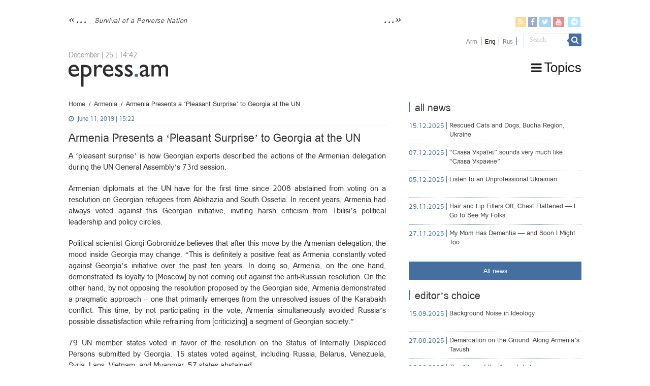

--- FILE ---
content_type: text/html; charset=UTF-8
request_url: https://epress.am/en/2019/06/11/armenia-presents-a-pleasant-surprise-to-georgia-at-the-un.html
body_size: 11665
content:
<!DOCTYPE html>
<html lang="en-US" xmlns:fb="https://www.facebook.com/2008/fbml" xmlns:addthis="https://www.addthis.com/help/api-spec" 
	prefix="og: https://ogp.me/ns#"  prefix="og: http://ogp.me/ns#">
    <head>
        <meta charset="UTF-8" />
        <link rel="profile" href="https://gmpg.org/xfn/11" />
        <link rel="pingback" href="https://epress.am/xmlrpc.php" />
        <link rel="stylesheet" type="text/css" href="https://epress.am/wp-content/themes/epress/fonts/ArianAmu/style.css">
		<link rel="stylesheet" type="text/css" href="https://epress.am/wp-content/themes/epress/fonts/fontawesome/css/font-awesome.min.css">
						            
<title>Armenia Presents a ‘Pleasant Surprise’ to Georgia at the UN | Epress.am</title>
<link rel="alternate" hreflang="hy" href="https://epress.am/2019/06/07/%d5%b0%d5%a1%d5%b5%d5%a1%d5%bd%d5%bf%d5%a1%d5%b6%d5%a8-%d5%b4%d5%a1%d5%af%d6%8a%d5%b8%d6%82%d5%b4-%d5%b0%d5%a1%d5%b3%d5%a5%d5%ac%d5%ab-%d5%a1%d5%b6%d5%a1%d5%af%d5%b6%d5%af%d5%a1%d5%ac-%d5%b4%d5%a1.html" />
<link rel="alternate" hreflang="en" href="https://epress.am/en/2019/06/11/armenia-presents-a-pleasant-surprise-to-georgia-at-the-un.html" />
<link rel="alternate" hreflang="ru" href="https://epress.am/ru/2019/06/07/%d0%b3%d1%80%d1%83%d0%b7%d0%b8%d1%8f-%d0%be%d1%86%d0%b5%d0%bd%d0%b8%d0%bb%d0%b0-%d0%bf%d0%be%d0%b2%d0%b5%d0%b4%d0%b5%d0%bd%d0%b8%d0%b5-%d0%b0%d1%80%d0%bc%d0%b5%d0%bd%d0%b8%d0%b8-%d0%b2-%d0%be%d0%be.html" />

		<!-- All in One SEO 4.1.2.3 -->
		<link rel="canonical" href="https://epress.am/en/2019/06/11/armenia-presents-a-pleasant-surprise-to-georgia-at-the-un.html" />
		<meta property="og:site_name" content="Epress.am" />
		<meta property="og:type" content="article" />
		<meta property="og:title" content="Armenia Presents a ‘Pleasant Surprise’ to Georgia at the UN | Epress.am" />
		<meta property="og:url" content="https://epress.am/en/2019/06/11/armenia-presents-a-pleasant-surprise-to-georgia-at-the-un.html" />
		<meta property="og:image" content="https://epress.am/wp-content/uploads/2017/01/epress_fb-6.jpg" />
		<meta property="og:image:secure_url" content="https://epress.am/wp-content/uploads/2017/01/epress_fb-6.jpg" />
		<meta property="og:image:width" content="300" />
		<meta property="og:image:height" content="300" />
		<meta property="article:published_time" content="2019-06-11T11:22:17Z" />
		<meta property="article:modified_time" content="2019-06-11T11:22:58Z" />
		<meta name="twitter:card" content="summary" />
		<meta name="twitter:domain" content="epress.am" />
		<meta name="twitter:title" content="Armenia Presents a ‘Pleasant Surprise’ to Georgia at the UN | Epress.am" />
		<meta name="twitter:image" content="https://epress.am/wp-content/uploads/2017/01/epress_fb-6.jpg" />
		<meta name="google" content="nositelinkssearchbox" />
		<!-- All in One SEO -->

<link rel='dns-prefetch' href='//fonts.googleapis.com' />
<link rel="alternate" type="application/rss+xml" title="Epress.am &raquo; Feed" href="https://epress.am/en/feed" />
<link rel="alternate" type="application/rss+xml" title="Epress.am &raquo; Comments Feed" href="https://epress.am/en/comments/feed" />
<link rel='stylesheet' id='wp-block-library-css'  href='https://epress.am/wp-includes/css/dist/block-library/style.min.css' type='text/css' media='all' />
<link rel='stylesheet' id='archives-cal-calendrier-css'  href='https://epress.am/wp-content/plugins/archives-calendar-widget/themes/calendrier.css' type='text/css' media='all' />
<link rel='stylesheet' id='searchandfilter-css'  href='https://epress.am/wp-content/plugins/search-filter/style.css' type='text/css' media='all' />
<link rel='stylesheet' id='wpml-legacy-horizontal-list-0-css'  href='//epress.am/wp-content/plugins/sitepress-multilingual-cms/templates/language-switchers/legacy-list-horizontal/style.min.css' type='text/css' media='all' />
<style id='wpml-legacy-horizontal-list-0-inline-css' type='text/css'>
.wpml-ls-statics-shortcode_actions a {color:#808080;}.wpml-ls-statics-shortcode_actions .wpml-ls-current-language>a {color:#000000;}
</style>
<link rel='stylesheet' id='tie-style-css'  href='https://epress.am/wp-content/themes/epress/style.css' type='text/css' media='all' />
<link rel='stylesheet' id='tie-ilightbox-skin-css'  href='https://epress.am/wp-content/themes/epress/css/ilightbox/dark-skin/skin.css' type='text/css' media='all' />
<link rel='stylesheet' id='Droid+Sans-css'  href='https://fonts.googleapis.com/css?family=Droid+Sans%3Aregular%2C700&#038;subset=latin%2Clatin-ext%2Ccyrillic%2Ccyrillic-ext' type='text/css' media='all' />
<link rel='stylesheet' id='msl-main-css'  href='https://epress.am/wp-content/plugins/master-slider/public/assets/css/masterslider.main.css' type='text/css' media='all' />
<link rel='stylesheet' id='msl-custom-css'  href='https://epress.am/wp-content/uploads/master-slider/custom.css' type='text/css' media='all' />
<link rel='stylesheet' id='addthis_all_pages-css'  href='https://epress.am/wp-content/plugins/addthis/frontend/build/addthis_wordpress_public.min.css' type='text/css' media='all' />
<link rel='stylesheet' id='fotorama.css-css'  href='https://epress.am/wp-content/plugins/epress_videos/css/fotorama.css' type='text/css' media='all' />
<script type='text/javascript' src='https://epress.am/wp-includes/js/jquery/jquery.min.js' id='jquery-core-js'></script>
<script type='text/javascript' src='https://epress.am/wp-includes/js/jquery/jquery-migrate.min.js' id='jquery-migrate-js'></script>
<script type='text/javascript' src='https://epress.am/wp-content/plugins/archives-calendar-widget/admin/js/jquery.arcw-init.js' id='jquery-arcw-js'></script>
<script type='text/javascript' src='https://epress.am/wp-content/plugins/epress_videos/js/fotorama.js' id='fotorama.js-js'></script>
<script type='text/javascript' src='https://epress.am/wp-content/plugins/epress_videos/js/slider-customize.js' id='fotorama.js-customize-js'></script>
<script type='text/javascript' id='tie-postviews-cache-js-extra'>
/* <![CDATA[ */
var tieViewsCacheL10n = {"admin_ajax_url":"https:\/\/epress.am\/wp-admin\/admin-ajax.php","post_id":"291605"};
/* ]]> */
</script>
<script type='text/javascript' src='https://epress.am/wp-content/themes/epress/js/postviews-cache.js' id='tie-postviews-cache-js'></script>
<link rel="https://api.w.org/" href="https://epress.am/en/wp-json/" /><link rel="alternate" type="application/json" href="https://epress.am/en/wp-json/wp/v2/posts/291605" /><link rel="EditURI" type="application/rsd+xml" title="RSD" href="https://epress.am/xmlrpc.php?rsd" />
<link rel="wlwmanifest" type="application/wlwmanifest+xml" href="https://epress.am/wp-includes/wlwmanifest.xml" /> 
<meta name="generator" content="WordPress 5.6.16" />
<link rel='shortlink' href='https://epress.am/en?p=291605' />
<meta name="generator" content="WPML ver:4.4.10 stt:24,1,46;" />
<script>var ms_grabbing_curosr = 'https://epress.am/wp-content/plugins/master-slider/public/assets/css/common/grabbing.cur', ms_grab_curosr = 'https://epress.am/wp-content/plugins/master-slider/public/assets/css/common/grab.cur';</script>
<meta name="generator" content="MasterSlider 3.7.8 - Responsive Touch Image Slider | avt.li/msf" />
<link rel="shortcut icon" href="https://epress.am/wp-content/uploads/2016/12/favicon.png" title="Favicon" />	
<!--[if IE]>
<script type="text/javascript">jQuery(document).ready(function (){ jQuery(".menu-item").has("ul").children("a").attr("aria-haspopup", "true");});</script>
<![endif]-->	
<!--[if lt IE 9]>
<script src="https://epress.am/wp-content/themes/epress/js/html5.js"></script>
<script src="https://epress.am/wp-content/themes/epress/js/selectivizr-min.js"></script>
<![endif]-->
<!--[if IE 9]>
<link rel="stylesheet" type="text/css" media="all" href="https://epress.am/wp-content/themes/epress/css/ie9.css" />
<![endif]-->
<!--[if IE 8]>
<link rel="stylesheet" type="text/css" media="all" href="https://epress.am/wp-content/themes/epress/css/ie8.css" />
<![endif]-->
<!--[if IE 7]>
<link rel="stylesheet" type="text/css" media="all" href="https://epress.am/wp-content/themes/epress/css/ie7.css" />
<![endif]-->


<meta name="viewport" content="width=device-width, initial-scale=1.0" />



<style type="text/css" media="screen"> 

#main-nav, #main-nav ul li a{
	color :#424242;
	font-size : 18px;
}

::-webkit-scrollbar {
	width: 8px;
	height:8px;
}

#main-nav,
.cat-box-content,
#sidebar .widget-container,
.post-listing,
#commentform {
	border-bottom-color: #466fa1;
}
	
.search-block .search-button,
#topcontrol,
#main-nav ul li.current-menu-item a,
#main-nav ul li.current-menu-item a:hover,
#main-nav ul li.current_page_parent a,
#main-nav ul li.current_page_parent a:hover,
#main-nav ul li.current-menu-parent a,
#main-nav ul li.current-menu-parent a:hover,
#main-nav ul li.current-page-ancestor a,
#main-nav ul li.current-page-ancestor a:hover,
.pagination span.current,
.share-post span.share-text,
.flex-control-paging li a.flex-active,
.ei-slider-thumbs li.ei-slider-element,
.review-percentage .review-item span span,
.review-final-score,
.button,
a.button,
a.more-link,
#main-content input[type="submit"],
.form-submit #submit,
#login-form .login-button,
.widget-feedburner .feedburner-subscribe,
input[type="submit"],
#buddypress button,
#buddypress a.button,
#buddypress input[type=submit],
#buddypress input[type=reset],
#buddypress ul.button-nav li a,
#buddypress div.generic-button a,
#buddypress .comment-reply-link,
#buddypress div.item-list-tabs ul li a span,
#buddypress div.item-list-tabs ul li.selected a,
#buddypress div.item-list-tabs ul li.current a,
#buddypress #members-directory-form div.item-list-tabs ul li.selected span,
#members-list-options a.selected,
#groups-list-options a.selected,
body.dark-skin #buddypress div.item-list-tabs ul li a span,
body.dark-skin #buddypress div.item-list-tabs ul li.selected a,
body.dark-skin #buddypress div.item-list-tabs ul li.current a,
body.dark-skin #members-list-options a.selected,
body.dark-skin #groups-list-options a.selected,
.search-block-large .search-button,
#featured-posts .flex-next:hover,
#featured-posts .flex-prev:hover,
a.tie-cart span.shooping-count,
.woocommerce span.onsale,
.woocommerce-page span.onsale ,
.woocommerce .widget_price_filter .ui-slider .ui-slider-handle,
.woocommerce-page .widget_price_filter .ui-slider .ui-slider-handle,
#check-also-close,
a.post-slideshow-next,
a.post-slideshow-prev,
.widget_price_filter .ui-slider .ui-slider-handle,
.quantity .minus:hover,
.quantity .plus:hover,
.mejs-container .mejs-controls .mejs-time-rail .mejs-time-current,
#reading-position-indicator  {
	background-color:#466fa1;
}

::-webkit-scrollbar-thumb{
	background-color:#466fa1 !important;
}
	
#theme-footer,
#theme-header,
.top-nav ul li.current-menu-item:before,
#main-nav .menu-sub-content ,
#main-nav ul ul,
#check-also-box { 
	border-top-color: #466fa1;
}
	
.search-block:after {
	border-right-color:#466fa1;
}

body.rtl .search-block:after {
	border-left-color:#466fa1;
}

#main-nav ul > li.menu-item-has-children:hover > a:after,
#main-nav ul > li.mega-menu:hover > a:after {
	border-color:transparent transparent #466fa1;
}
	
.widget.timeline-posts li a:hover,
.widget.timeline-posts li a:hover span.tie-date {
	color: #466fa1;
}

.widget.timeline-posts li a:hover span.tie-date:before {
	background: #466fa1;
	border-color: #466fa1;
}

#order_review,
#order_review_heading {
	border-color: #466fa1;
}


body{
	background-color:#ffffff !important; 
				}
	
#main-nav ul li a:hover, #main-nav ul li:hover > a, #main-nav ul :hover > a , #main-nav  ul ul li:hover > a, #main-nav  ul ul :hover > a {
	color: #000000;
}
		
#main-nav ul li a, #main-nav ul ul a, #main-nav ul.sub-menu a, #main-nav ul li.current_page_parent ul a, #main-nav ul li.current-menu-item ul a, #main-nav ul li.current-menu-parent ul a, #main-nav ul li.current-page-ancestor ul a {
	color: #1c1c1c;
}
		
#main-nav ul li.current-menu-item a, #main-nav ul li.current_page_parent a {
	color: #121212;
}
		
.top-nav, .top-nav ul ul {
	background-color:#ffffff !important; 
				}


#theme-header {
	background-color:#ffffff !important; 
			background-attachment:fixed !important; 
	background-position:center top !important; 
}


#theme-footer {
	background-color:#dddddd !important; 
				}


.social-icons.social-colored .fa-telegram:before {
	background: #59d0ff ;
}
#main-nav {
	background: #ffffff;	
	box-shadow: inset -1px -5px 0px -1px #ffffff;	
}

#main-nav ul ul, #main-nav ul li.mega-menu .mega-menu-block { background-color:#ffffff !important;}

#main-nav ul li {
	border-color: #ffffff;
}

#main-nav ul ul li, #main-nav ul ul li:first-child {
	border-top-color: #ffffff;
}

#main-nav ul li .mega-menu-block ul.sub-menu {
	border-bottom-color: #ffffff;
}

#main-nav ul li a {
	border-left-color: #ffffff;
}

#main-nav ul ul li, #main-nav ul ul li:first-child {
	border-bottom-color: #ffffff;
}

</style> 

		<style type="text/css" id="wp-custom-css">
			.footer-left {
    width: 50%;
    float: left;
}
.footer-right {
    width: 50%;
    float: right;
}		</style>
		</head>
<body id="top" class="post-template-default single single-post postid-291605 single-format-standard _masterslider _ms_version_3.7.8">

<div class="wrapper-outer">

	<div class="background-cover"></div>

	<aside id="slide-out">

			<div class="search-mobile">
			<form method="get" id="searchform-mobile" action="https://epress.am/en/">
				<button class="search-button" type="submit" value="Search"><i class="fa fa-search"></i></button>
				<input type="text" id="s-mobile" name="s" title="Search" value="Search" onfocus="if (this.value == 'Search') {this.value = '';}" onblur="if (this.value == '') {this.value = 'Search';}"  />
			</form>
		</div><!-- .search-mobile /-->
	
			<div class="social-icons">
		<a class="ttip-none" title="Rss" href="https://epress.am/en/feed" target="_blank"><i class="fa fa-rss"></i></a><a class="ttip-none" title="Facebook" href="
                           https://www.facebook.com/epressam-Independent-journalists-network-191682147518603/
                            " target="_blank"><i class="fa fa-facebook"></i></a><a class="ttip-none" title="Twitter" href="https://twitter.com/epressam" target="_blank"><i class="fa fa-twitter"></i></a><a class="ttip-none" title="Youtube" href="https://www.youtube.com/user/epressam" target="_blank"><i class="fa fa-youtube"></i></a>
		<a class="ttip-none"  title="Telegram" href="https://t.me/epressam" target="_blank"><i class="fa fa-telegram"></i></a>	</div>

	
<div class="wpml-ls-statics-shortcode_actions wpml-ls wpml-ls-legacy-list-horizontal">
	<ul><li class="wpml-ls-slot-shortcode_actions wpml-ls-item wpml-ls-item-hy wpml-ls-first-item wpml-ls-item-legacy-list-horizontal">
				<a href="https://epress.am/2019/06/07/%d5%b0%d5%a1%d5%b5%d5%a1%d5%bd%d5%bf%d5%a1%d5%b6%d5%a8-%d5%b4%d5%a1%d5%af%d6%8a%d5%b8%d6%82%d5%b4-%d5%b0%d5%a1%d5%b3%d5%a5%d5%ac%d5%ab-%d5%a1%d5%b6%d5%a1%d5%af%d5%b6%d5%af%d5%a1%d5%ac-%d5%b4%d5%a1.html" class="wpml-ls-link">
                    <span class="wpml-ls-display">Arm</span></a>
			</li><li class="wpml-ls-slot-shortcode_actions wpml-ls-item wpml-ls-item-en wpml-ls-current-language wpml-ls-item-legacy-list-horizontal">
				<a href="https://epress.am/en/2019/06/11/armenia-presents-a-pleasant-surprise-to-georgia-at-the-un.html" class="wpml-ls-link">
                    <span class="wpml-ls-native">Eng</span></a>
			</li><li class="wpml-ls-slot-shortcode_actions wpml-ls-item wpml-ls-item-ru wpml-ls-last-item wpml-ls-item-legacy-list-horizontal">
				<a href="https://epress.am/ru/2019/06/07/%d0%b3%d1%80%d1%83%d0%b7%d0%b8%d1%8f-%d0%be%d1%86%d0%b5%d0%bd%d0%b8%d0%bb%d0%b0-%d0%bf%d0%be%d0%b2%d0%b5%d0%b4%d0%b5%d0%bd%d0%b8%d0%b5-%d0%b0%d1%80%d0%bc%d0%b5%d0%bd%d0%b8%d0%b8-%d0%b2-%d0%be%d0%be.html" class="wpml-ls-link">
                    <span class="wpml-ls-display">Rus</span></a>
			</li></ul>
</div>
		<div id="mobile-menu" ></div>
	</aside><!-- #slide-out /-->

		<div id="wrapper" class="wide-layout">
		<div class="inner-wrapper">

		<header id="theme-header" class="theme-header">
						<div id="top-nav" class="top-nav">
				<div class="container">


				                     <div class="header_info"> 
                                    
     <div class="textwidget">

<a href="https://www.youtube.com/watch?v=IcOZ7AmCWBQ">Survival of a Perverse Nation</a>

</div>                                   
                       
                                </div>
				
				<div class="header_soc_search">
					
			<div class="social-icons social-colored">
		<a class="ttip-none" title="Rss" href="https://epress.am/en/feed" ><i class="fa fa-rss"></i></a><a class="ttip-none" title="Facebook" href="
                           https://www.facebook.com/epressam-Independent-journalists-network-191682147518603/
                            " ><i class="fa fa-facebook"></i></a><a class="ttip-none" title="Twitter" href="https://twitter.com/epressam" ><i class="fa fa-twitter"></i></a><a class="ttip-none" title="Youtube" href="https://www.youtube.com/user/epressam" ><i class="fa fa-youtube"></i></a>
		<a class="ttip-none"  title="Telegram" href="https://t.me/epressam" ><i class="fa fa-telegram"></i></a>	</div>

		
<div class="wpml-ls-statics-shortcode_actions wpml-ls wpml-ls-legacy-list-horizontal">
	<ul><li class="wpml-ls-slot-shortcode_actions wpml-ls-item wpml-ls-item-hy wpml-ls-first-item wpml-ls-item-legacy-list-horizontal">
				<a href="https://epress.am/2019/06/07/%d5%b0%d5%a1%d5%b5%d5%a1%d5%bd%d5%bf%d5%a1%d5%b6%d5%a8-%d5%b4%d5%a1%d5%af%d6%8a%d5%b8%d6%82%d5%b4-%d5%b0%d5%a1%d5%b3%d5%a5%d5%ac%d5%ab-%d5%a1%d5%b6%d5%a1%d5%af%d5%b6%d5%af%d5%a1%d5%ac-%d5%b4%d5%a1.html" class="wpml-ls-link">
                    <span class="wpml-ls-display">Arm</span></a>
			</li><li class="wpml-ls-slot-shortcode_actions wpml-ls-item wpml-ls-item-en wpml-ls-current-language wpml-ls-item-legacy-list-horizontal">
				<a href="https://epress.am/en/2019/06/11/armenia-presents-a-pleasant-surprise-to-georgia-at-the-un.html" class="wpml-ls-link">
                    <span class="wpml-ls-native">Eng</span></a>
			</li><li class="wpml-ls-slot-shortcode_actions wpml-ls-item wpml-ls-item-ru wpml-ls-last-item wpml-ls-item-legacy-list-horizontal">
				<a href="https://epress.am/ru/2019/06/07/%d0%b3%d1%80%d1%83%d0%b7%d0%b8%d1%8f-%d0%be%d1%86%d0%b5%d0%bd%d0%b8%d0%bb%d0%b0-%d0%bf%d0%be%d0%b2%d0%b5%d0%b4%d0%b5%d0%bd%d0%b8%d0%b5-%d0%b0%d1%80%d0%bc%d0%b5%d0%bd%d0%b8%d0%b8-%d0%b2-%d0%be%d0%be.html" class="wpml-ls-link">
                    <span class="wpml-ls-display">Rus</span></a>
			</li></ul>
</div>
						<div class="search-block">
						<form method="get" id="searchform-header" action="https://epress.am/en/">
							<button class="search-button" type="submit" value="Search"><i class="fa fa-search"></i></button>
							<input class="search-live" type="text" id="s-header" name="s" title="Search" value="Search" onfocus="if (this.value == 'Search') {this.value = '';}" onblur="if (this.value == '') {this.value = 'Search';}"  />
						</form>
					</div><!-- .search-block /-->
		


</div>
				</div><!-- .container /-->
			</div><!-- .top-menu /-->
			
		<div class="header-content">

					<a id="slide-out-open" class="slide-out-open" href="#"><span></span></a>
		
			<div class="logo" style=" margin-top:10px; margin-bottom:10px;">
			
							<span class="today-date">December | 25 | 14:42</span>			<h2>								<a title="Epress.am" href="https://epress.am/en/">
					<img src="https://epress.am/wp-content/uploads/2016/12/logo_index-1.png" alt="Epress.am" /><strong>Epress.am News from Armenia</strong>
				</a>
			</h2>			</div><!-- .logo /-->
						<div class="clear"></div>

		</div>
													<nav id="main-nav" class="fixed-enabled">
				<div class="container">

									<a class="main-nav-logo" title="Epress.am" href="https://epress.am/en/">
						<img src="https://epress.am/wp-content/uploads/2016/12/logo_index_white-1.png" width="195" height="54" alt="Epress.am">
					</a>
				
					<div class="main-menu"><ul id="menu-top-menu-english" class="menu"><li id="menu-item-275949" class="menu_ic menu-item menu-item-type-custom menu-item-object-custom menu-item-has-children menu-item-275949"><a href="#"><i class="fa fa-bars"></i>Topics</a>
<ul class="sub-menu menu-sub-content">
	<li id="menu-item-277772" class="menu-item menu-item-type-taxonomy menu-item-object-category menu-item-277772"><a href="https://epress.am/en/category/analysis">Analysis</a></li>
	<li id="menu-item-277773" class="menu-item menu-item-type-taxonomy menu-item-object-category menu-item-277773"><a href="https://epress.am/en/category/court">Court</a></li>
	<li id="menu-item-277774" class="menu-item menu-item-type-taxonomy menu-item-object-category menu-item-277774"><a href="https://epress.am/en/category/media">Media</a></li>
	<li id="menu-item-275950" class="menu-item menu-item-type-taxonomy menu-item-object-category menu-item-275950"><a href="https://epress.am/en/category/prison">Prison</a></li>
	<li id="menu-item-275962" class="menu-item menu-item-type-taxonomy menu-item-object-category menu-item-275962"><a href="https://epress.am/en/category/army-en">Army</a></li>
	<li id="menu-item-275953" class="menu-item menu-item-type-taxonomy menu-item-object-category menu-item-275953"><a href="https://epress.am/en/category/provinces-en">Provinces</a></li>
	<li id="menu-item-276159" class="menu-item menu-item-type-taxonomy menu-item-object-category menu-item-276159"><a href="https://epress.am/en/category/ecology">Ecology</a></li>
	<li id="menu-item-276559" class="all_cats menu-item menu-item-type-post_type menu-item-object-page menu-item-276559"><a href="https://epress.am/en/all-topics"><i class="fa fa-newspaper-o"></i>All topics</a></li>
</ul>
</li>
</ul></div>					
					
				</div>
			</nav><!-- .main-nav /-->
					</header><!-- #header /-->

	
	
	<div id="main-content" class="container">


    
    
    
    <div class="content">

        
            <div xmlns:v="http://rdf.data-vocabulary.org/#"  id="crumbs"><span typeof="v:Breadcrumb"><a rel="v:url" property="v:title" class="crumbs-home" href="https://epress.am/en">Home</a></span> <span class="delimiter">/</span> <span typeof="v:Breadcrumb"><a rel="v:url" property="v:title" href="https://epress.am/en/category/news-from-armenia">Armenia</a></span> <span class="delimiter">/</span> <span class="current">Armenia Presents a ‘Pleasant Surprise’ to Georgia at the UN</span></div>
    

        
        <article class="post-listing post-291605 post type-post status-publish format-standard  category-news-from-armenia tag-abkhazia-en tag-armenia-georgia tag-georgia-armenia tag-south-ossetia-en" id="the-post">
    
            <div class="post-inner">

                                        		
<p class="post-meta">
	
		
	<span class="tie-date"><i class="fa fa-clock-o"></i>June 11, 2019 | 15:22</span>	
	
<span class="post-views"><i class="fa fa-eye"></i>69 Views</span> </p>
<div class="clear"></div>
		   <h1 class="name post-title entry-title"><span itemprop="name">Armenia Presents a ‘Pleasant Surprise’ to Georgia at the UN</span></h1>


                    
                <div class="entry">
                    
                    
                    <div class="at-above-post addthis_tool" data-url="https://epress.am/en/2019/06/11/armenia-presents-a-pleasant-surprise-to-georgia-at-the-un.html"></div><p>A ‘pleasant surprise’ is how Georgian experts described the actions of the Armenian delegation during the UN General Assembly’s 73rd session.</p>
<p>Armenian diplomats at the UN have for the first time since 2008 abstained from voting on a resolution on Georgian refugees from Abkhazia and South Ossetia. In recent years, Armenia had always voted against this Georgian initiative, inviting harsh criticism from Tbilisi’s political leadership and policy circles.</p>
<p>Political scientist Giorgi Gobronidze believes that after this move by the Armenian delegation, the mood inside Georgia may change. “This is definitely a positive feat as Armenia constantly voted against Georgia’s initiative over the past ten years. In doing so, Armenia, on the one hand, demonstrated its loyalty to [Moscow] by not coming out against the anti-Russian resolution. On the other hand, by not opposing the resolution proposed by the Georgian side, Armenia demonstrated a pragmatic approach – one that primarily emerges from the unresolved issues of the Karabakh conflict. This time, by not participating in the vote, Armenia simultaneously avoided Russia’s possible dissatisfaction while refraining from [criticizing] a segment of Georgian society.”</p>
<p>79 UN member states voted in favor of the resolution on the Status of Internally Displaced Persons submitted by Georgia. 15 states voted against, including Russia, Belarus, Venezuela, Syria, Laos, Vietnam, and Myanmar. 57 states abstained.</p>
<p>“The document condemns forced demographic changes in Georgia’s [occupied] regions and reaffirms the right of all refugees to return to their homes. This document also has a practical component. It instructs the UN Secretary-General to prepare a special report on refugee status in Georgia every year”, Georgian Foreign Minister David Zalkaliani said at a press conference in Tbilisi.</p>
<!-- AddThis Advanced Settings above via filter on the_content --><!-- AddThis Advanced Settings below via filter on the_content --><!-- AddThis Advanced Settings generic via filter on the_content --><!-- AddThis Share Buttons above via filter on the_content --><!-- AddThis Share Buttons below via filter on the_content --><div class="at-below-post addthis_tool" data-url="https://epress.am/en/2019/06/11/armenia-presents-a-pleasant-surprise-to-georgia-at-the-un.html"></div><!-- AddThis Share Buttons generic via filter on the_content --> 

                    		
<div id="comments">


<div class="clear"></div>


</div><!-- #comments -->
                    
                    </div><!-- .entry /-->


                    <div class="clear"></div>
            </div><!-- .post-inner -->

            <script type="application/ld+json">{"@context":"http:\/\/schema.org","@type":"NewsArticle","dateCreated":"2019-06-11T15:22:17+04:00","datePublished":"2019-06-11T15:22:17+04:00","dateModified":"2019-06-11T15:22:58+04:00","headline":"Armenia Presents a \u2018Pleasant Surprise\u2019 to Georgia at the UN","name":"Armenia Presents a \u2018Pleasant Surprise\u2019 to Georgia at the UN","keywords":"Abkhazia,Armenia-Georgia,Georgia-Armenia,South Ossetia","url":"https:\/\/epress.am\/en\/2019\/06\/11\/armenia-presents-a-pleasant-surprise-to-georgia-at-the-un.html","description":"A \u2018pleasant surprise\u2019 is how Georgian experts described the actions of the Armenian delegation during the UN General Assembly\u2019s 73rd session. Armenian diplomats at the UN have for the first time since","copyrightYear":"2019","publisher":{"@id":"#Publisher","@type":"Organization","name":"Epress.am","logo":{"@type":"ImageObject","url":"http:\/\/epress.am\/wp-content\/uploads\/2016\/12\/logo_index-1.png"},"sameAs":["[wpml_if lang='hy']https:\/\/www.facebook.com\/epressam-%D4%B1%D5%B6%D5%AF%D5%A1%D5%AD-%D5%AC%D6%80%D5%A1%D5%A3%D6%80%D5%B8%D5%B2%D5%B6%D5%A5%D6%80%D5%AB-%D6%81%D5%A1%D5%B6%D6%81-136182423116279[\/wpml_if][wpml_if lang='ru']#[\/wpml_if]","https:\/\/twitter.com\/epressam","https:\/\/www.youtube.com\/user\/epressam"]},"sourceOrganization":{"@id":"#Publisher"},"copyrightHolder":{"@id":"#Publisher"},"mainEntityOfPage":{"@type":"WebPage","@id":"https:\/\/epress.am\/en\/2019\/06\/11\/armenia-presents-a-pleasant-surprise-to-georgia-at-the-un.html"},"author":{"@type":"Person","name":"Epress Reporter","url":"https:\/\/epress.am\/en\/author\/reporter"},"articleSection":"Armenia","articleBody":"A \u2018pleasant surprise\u2019 is how Georgian experts described the actions of the Armenian delegation during the UN General Assembly\u2019s 73rd session.\r\n\r\nArmenian diplomats at the UN have for the first time since 2008 abstained from voting on a resolution on Georgian refugees from Abkhazia and South Ossetia. In recent years, Armenia had always voted against this Georgian initiative, inviting harsh criticism from Tbilisi\u2019s political leadership and policy circles.\r\n\r\nPolitical scientist Giorgi Gobronidze believes that after this move by the Armenian delegation, the mood inside Georgia may change. \u201cThis is definitely a positive feat as Armenia constantly voted against Georgia\u2019s initiative over the past ten years. In doing so, Armenia, on the one hand, demonstrated its loyalty to [Moscow] by not coming out against the anti-Russian resolution. On the other hand, by not opposing the resolution proposed by the Georgian side, Armenia demonstrated a pragmatic approach \u2013 one that primarily emerges from the unresolved issues of the Karabakh conflict. This time, by not participating in the vote, Armenia simultaneously avoided Russia\u2019s possible dissatisfaction while refraining from [criticizing] a segment of Georgian society.\u201d\r\n\r\n79 UN member states voted in favor of the resolution on the Status of Internally Displaced Persons submitted by Georgia. 15 states voted against, including Russia, Belarus, Venezuela, Syria, Laos, Vietnam, and Myanmar. 57 states abstained.\r\n\r\n\u201cThe document condemns forced demographic changes in Georgia\u2019s [occupied] regions and reaffirms the right of all refugees to return to their homes. This document also has a practical component. It instructs the UN Secretary-General to prepare a special report on refugee status in Georgia every year\u201d, Georgian Foreign Minister David Zalkaliani said at a press conference in Tbilisi."}</script>
        </article><!-- .post-listing -->
        		
        
    

    
        
        


                                <section class="rel_box">
                         <br/>
                            <div class="cat-box-title related">
			    				<h4>Related Posts</h4>
			    			    			    	
			         
                            </div>

                           <br/>
                        <div class="n-row"><div class="n-row-left"><span>29.01.2016</span></div><div class="n-row-right"><div class="n-row-right-pad"><a href="https://epress.am/en/2016/01/29/armenian-football-team-cancels-match-in-sukhumi-foreign-ministry-says-abkhazia-not-independent.html" title="Armenian Football Team Cancels Match in Sukhumi; Foreign Ministry Says Abkhazia &#8216;Not Independent&#8217;">Armenian Football Team Cancels Match in Sukhumi; Foreign Ministry Says Abkhazia &#8216;Not Independent&#8217;</a></div></div></div><div class="n-row"><div class="n-row-left"><span>10.02.2015</span></div><div class="n-row-right"><div class="n-row-right-pad"><a href="https://epress.am/en/2015/02/10/thousands-of-georgian-armenians-illegally-became-armenian-citizens.html" title="Thousands of Georgian Armenians Illegally Became Armenian Citizens">Thousands of Georgian Armenians Illegally Became Armenian Citizens</a></div></div></div><div class="n-row"><div class="n-row-left"><span>06.05.2014</span></div><div class="n-row-right"><div class="n-row-right-pad"><a href="https://epress.am/en/2014/05/06/not-about-karabakh-and-not-in-tbilisi-georgia-abkhazia-south-ossetia-conflict-discussed-in-yerevan.html" title="Not About Karabakh and Not in Tbilisi: Georgia-Abkhazia-South Ossetia Conflict Discussed in Yerevan">Not About Karabakh and Not in Tbilisi: Georgia-Abkhazia-South Ossetia Conflict Discussed in Yerevan</a></div></div></div><div class="n-row"><div class="n-row-left"><span>10.02.2012</span></div><div class="n-row-right"><div class="n-row-right-pad"><a href="https://epress.am/en/2012/02/10/south-ossetias-dzhioyeva-in-serious-but-stable-condition.html" title="South Ossetia&#8217;s Dzhioyeva in Serious But Stable Condition">South Ossetia&#8217;s Dzhioyeva in Serious But Stable Condition</a></div></div></div>                        </section>
                    

</div><!-- .content -->
<aside id="sidebar">
	<div class="theiaStickySidebar">
<div id="categort-posts-widget-6" class="widget categort-posts"><div class="widget-top"><h4>All news		</h4><div class="stripe-line"></div></div>
						<div class="widget-container">				<ul>
							<li >
		 
		<div class="editor_choos"><p>15.12.2025</p></div>
						<h3><a href="https://epress.am/en/2025/12/15/rescued-cats-and-dogs-ukraine.html">Rescued Cats and Dogs, Bucha Region, Ukraine</a></h3>
			
		</li>
				<li >
		 
		<div class="editor_choos"><p>07.12.2025</p></div>
						<h3><a href="https://epress.am/en/2025/12/07/ukraine-war-analysis.html">&#8220;Слава Україні&#8221; sounds very much like &#8220;Слава Украине&#8221;</a></h3>
			
		</li>
				<li >
		 
		<div class="editor_choos"><p>05.12.2025</p></div>
						<h3><a href="https://epress.am/en/2025/12/05/listen-to-non-professional.html">Listen to an Unprofessional Ukrainian</a></h3>
			
		</li>
				<li >
		 
		<div class="editor_choos"><p>29.11.2025</p></div>
						<h3><a href="https://epress.am/en/2025/11/29/dila-zara-and-kuka.html">Hair and Lip Fillers Off, Chest Flattened — I Go to See My Folks</a></h3>
			
		</li>
				<li >
		 
		<div class="editor_choos"><p>27.11.2025</p></div>
						<h3><a href="https://epress.am/en/2025/11/27/dementia_2.html">My Mom Has Dementia — and Soon I Might Too</a></h3>
			
		</li>
						</ul>
		<div class="clear"></div>
	</div></div><!-- .widget /--><div id="text_icl-4" class="widget widget_text_icl"><div class="widget-top"><h4> </h4><div class="stripe-line"></div></div>
						<div class="widget-container">		<div class="textwidget"><div class="all_news_widget"><a href="https://epress.am/all-news-2/?lang=en">All news</a>
</div> </div>
		</div></div><!-- .widget /--><div id="categort-posts-widget-5" class="widget categort-posts"><div class="widget-top"><h4>Editor&#8217;s choice		</h4><div class="stripe-line"></div></div>
						<div class="widget-container">				<ul>
							<li >
		 
		<div class="editor_choos"><p>15.09.2025</p></div>
						<h3><a href="https://epress.am/en/2025/09/15/background-noise-in-ideology-eng.html">Background Noise in Ideology</a></h3>
			
		</li>
				<li >
		 
		<div class="editor_choos"><p>27.08.2025</p></div>
						<h3><a href="https://epress.am/en/2025/08/27/demarcation-on-the-ground.html">Demarcation on the Ground: Along Armenia’s Tavush</a></h3>
			
		</li>
				<li >
		 
		<div class="editor_choos"><p>26.08.2025</p></div>
						<h3><a href="https://epress.am/en/2025/08/26/the-allure-of-the-armash-lakes.html">The Allure of the Armash Lakes</a></h3>
			
		</li>
				<li >
		 
		<div class="editor_choos"><p>21.10.2024</p></div>
						<h3><a href="https://epress.am/en/2024/10/21/indian-labor-migrants-in-armenia.html">Dream That Takes Over Your Life: Indian Laborers In Armenia</a></h3>
			
		</li>
				<li >
		 
		<div class="editor_choos"><p>27.04.2024</p></div>
						<h3><a href="https://epress.am/en/2024/04/27/hundreds-hitchhike-daily-as-public-transport-reform-fails-in-armenia.html">Hundreds Hitchhike Daily As Public Transport Reform Fails In Armenia </a></h3>
			
		</li>
						</ul>
		<div class="clear"></div>
	</div></div><!-- .widget /--><div id="video-widget-4" class="widget video-widget"><a href="/en/video"><div class="widget-top"><h4>All Videos</h4><div class="stripe-line"></div></div>
						<div class="widget-container"></a><iframe title="Survival of a Perverse Nation. Conversation with Tamar Shirinian" width="320" height="180" src="https://www.youtube.com/embed/IcOZ7AmCWBQ?feature=oembed" frameborder="0" allow="accelerometer; autoplay; clipboard-write; encrypted-media; gyroscope; picture-in-picture; web-share" referrerpolicy="strict-origin-when-cross-origin" allowfullscreen></iframe></div></div><!-- .widget /-->	<div class="widget" id="tabbed-widget">
		<div class="widget-container">
			<div class="widget-top">
				<ul class="">
				<h4>Popular</h4>				</ul>
			</div>

						<div id="tab2" class="tabs-wrap">
				<ul>
							<li >
		<div class="editor_choos"><p> 15.12.2025</p></div>
			
			<h3><a href="https://epress.am/en/2025/12/15/rescued-cats-and-dogs-ukraine.html">Rescued Cats and Dogs, Bucha Region, Ukraine</a></h3>
			
		</li>
				<li >
		<div class="editor_choos"><p> 07.12.2025</p></div>
			
			<h3><a href="https://epress.am/en/2025/12/07/ukraine-war-analysis.html">&#8220;Слава Україні&#8221; sounds very much like &#8220;Слава Украине&#8221;</a></h3>
			
		</li>
				<li >
		<div class="editor_choos"><p> 05.12.2025</p></div>
			
			<h3><a href="https://epress.am/en/2025/12/05/listen-to-non-professional.html">Listen to an Unprofessional Ukrainian</a></h3>
			
		</li>
				<li >
		<div class="editor_choos"><p> 29.11.2025</p></div>
			
			<h3><a href="https://epress.am/en/2025/11/29/dila-zara-and-kuka.html">Hair and Lip Fillers Off, Chest Flattened — I Go to See My Folks</a></h3>
			
		</li>
				<li >
		<div class="editor_choos"><p> 27.11.2025</p></div>
			
			<h3><a href="https://epress.am/en/2025/11/27/dementia_2.html">My Mom Has Dementia — and Soon I Might Too</a></h3>
			
		</li>
						</ul>
			</div>
						<div id="tab1" class="tabs-wrap">
				<ul>
								<li >
		
				<div class="populyar_title"><h3><a href="https://epress.am/en/2011/10/07/man-who-posted-armenian-actress-anjela-sargsyans-pornographic-photos-online-arrested.html">Man who Posted Armenian Actress Anjela Sargsyan&#8217;s Pornographic Photos Online Arrested</a></h3></div>
				 
				<div class="editor_choos"><p>07.10.2011</p></div>
									
							</li>
				<li >
		
				<div class="populyar_title"><h3><a href="https://epress.am/en/2012/03/13/do-not-have-sex-in-baku-azerbaijani-youth-warn-tourists.html">Do Not Have Sex in Baku! Azerbaijani Youth Warn Eurovision Tourists</a></h3></div>
				 
				<div class="editor_choos"><p>13.03.2012</p></div>
									
							</li>
				<li >
		
				<div class="populyar_title"><h3><a href="https://epress.am/en/2018/03/26/stepanakert-police-forcibly-detain-yerevan-girl-tell-her-to-look-for-laws-in-armenia.html">Stepanakert Police Forcibly Detain Yerevan Girl; Tell Her to Look for Laws in Armenia</a></h3></div>
				 
				<div class="editor_choos"><p>26.03.2018</p></div>
									
							</li>
				<li >
		
				<div class="populyar_title"><h3><a href="https://epress.am/en/2011/03/11/women-in-armenia-to-receive-free-medical-treatment-for-one-month.html">Women in Armenia to Receive Free Medical Treatment for One Month</a></h3></div>
				 
				<div class="editor_choos"><p>11.03.2011</p></div>
									
							</li>
				<li >
		
				<div class="populyar_title"><h3><a href="https://epress.am/en/2010/12/23/no-separation-of-church-and-state-in-armenia-opinion.html">No Separation of Church and State in Armenia? Opinion</a></h3></div>
				 
				<div class="editor_choos"><p>23.12.2010</p></div>
									
							</li>
					</ul>
			</div>
						<div id="tab3" class="tabs-wrap">
				<ul>
									</ul>
			</div>
						<div id="tab4" class="tabs-wrap tagcloud">
				<a href="https://epress.am/en/tag/shant-harutyunyan" class="tag-cloud-link tag-link-51376 tag-link-position-1" style="font-size: 8pt;">Shant Harutyunyan</a>
<a href="https://epress.am/en/tag/levon-ter-petrossian" class="tag-cloud-link tag-link-21114 tag-link-position-2" style="font-size: 8pt;">Levon Ter-Petrossian</a>
<a href="https://epress.am/en/tag/electricity-price-hike" class="tag-cloud-link tag-link-56330 tag-link-position-3" style="font-size: 8pt;">electricity price hike</a>
<a href="https://epress.am/en/tag/amnesty" class="tag-cloud-link tag-link-26828 tag-link-position-4" style="font-size: 8pt;">amnesty</a>
<a href="https://epress.am/en/tag/electric-networks-of-armenia" class="tag-cloud-link tag-link-34940 tag-link-position-5" style="font-size: 8pt;">Electric Networks of Armenia</a>
<a href="https://epress.am/en/tag/founding-parliament" class="tag-cloud-link tag-link-59734 tag-link-position-6" style="font-size: 8pt;">Founding Parliament</a>
<a href="https://epress.am/en/tag/army-death" class="tag-cloud-link tag-link-21459 tag-link-position-7" style="font-size: 8pt;">army death</a>
<a href="https://epress.am/en/tag/public-services-regulatory-commission" class="tag-cloud-link tag-link-50559 tag-link-position-8" style="font-size: 8pt;">Public Services Regulatory Commission</a>
<a href="https://epress.am/en/tag/nana-muradyan" class="tag-cloud-link tag-link-36189 tag-link-position-9" style="font-size: 8pt;">Nana Muradyan</a>
<a href="https://epress.am/en/tag/defense-army" class="tag-cloud-link tag-link-60175 tag-link-position-10" style="font-size: 8pt;">Defense army</a>
<a href="https://epress.am/en/tag/customs-union" class="tag-cloud-link tag-link-50053 tag-link-position-11" style="font-size: 8pt;">Customs Union</a>
<a href="https://epress.am/en/tag/psrc" class="tag-cloud-link tag-link-50560 tag-link-position-12" style="font-size: 8pt;">PSRC</a>
<a href="https://epress.am/en/tag/valery-permyakov" class="tag-cloud-link tag-link-59522 tag-link-position-13" style="font-size: 8pt;">Valery Permyakov</a>
<a href="https://epress.am/en/tag/new-armenia" class="tag-cloud-link tag-link-63373 tag-link-position-14" style="font-size: 8pt;">New Armenia</a>
<a href="https://epress.am/en/tag/eurasian-economic-union" class="tag-cloud-link tag-link-55215 tag-link-position-15" style="font-size: 8pt;">Eurasian Economic Union</a>
<a href="https://epress.am/en/tag/bhk" class="tag-cloud-link tag-link-21753 tag-link-position-16" style="font-size: 8pt;">BHK</a>
<a href="https://epress.am/en/tag/egypt" class="tag-cloud-link tag-link-20829 tag-link-position-17" style="font-size: 8pt;">Egypt</a>
<a href="https://epress.am/en/tag/nairit" class="tag-cloud-link tag-link-29074 tag-link-position-18" style="font-size: 8pt;">Nairit</a>
<a href="https://epress.am/en/tag/street-vendors" class="tag-cloud-link tag-link-20406 tag-link-position-19" style="font-size: 8pt;">street vendors</a>
<a href="https://epress.am/en/tag/zhirayr-sefilyan" class="tag-cloud-link tag-link-31671 tag-link-position-20" style="font-size: 8pt;">Zhirayr Sefilyan</a>
<a href="https://epress.am/en/tag/sasna-tsrer" class="tag-cloud-link tag-link-65790 tag-link-position-21" style="font-size: 8pt;">Sasna Tsrer</a>
<a href="https://epress.am/en/tag/ra-police" class="tag-cloud-link tag-link-23784 tag-link-position-22" style="font-size: 8pt;">RA police</a>
<a href="https://epress.am/en/tag/kiosks" class="tag-cloud-link tag-link-30650 tag-link-position-23" style="font-size: 8pt;">kiosks</a>
<a href="https://epress.am/en/tag/kazan" class="tag-cloud-link tag-link-27095 tag-link-position-24" style="font-size: 8pt;">Kazan</a>
<a href="https://epress.am/en/tag/tavush" class="tag-cloud-link tag-link-25358 tag-link-position-25" style="font-size: 8pt;">Tavush</a>			</div>
			
		</div>
	</div><!-- .widget /-->
	</div><!-- .theiaStickySidebar /-->
</aside><!-- #sidebar /-->	<div class="clear"></div>
</div><!-- .container /-->

				
<div class="clear"></div>
<div class="footer-bottom">
	<div class="container">
		
		<div class="footer-left">
		<div class="alignright">
				<div class="textwidget">©2010 - 2025 Reproduction in whole or in part in any form or medium without properly naming Epress.am as the source is prohibited. </br>The editors assume no responsibility, legal or otherwise, for all opinions expressed on Epress.am.<br/>Telephone: +374 (91) 541257, Email: <a href="/cdn-cgi/l/email-protection" class="__cf_email__" data-cfemail="f297969b869d80b2978280978181dc939f">[email&#160;protected]</a>.
		</div>
		</div>
</div>

<div class="footer-right">
</div>
				<div class="alignleft">
					</div>
		<div class="clear"></div>
	</div><!-- .Container -->
</div><!-- .Footer bottom -->

</div><!-- .inner-Wrapper -->
</div><!-- #Wrapper -->
</div><!-- .Wrapper-outer -->
	<div id="topcontrol" class="fa fa-angle-up" title=" Scroll To Top"></div>
<div id="fb-root"></div>
<div id="reading-position-indicator"></div><script data-cfasync="false" src="/cdn-cgi/scripts/5c5dd728/cloudflare-static/email-decode.min.js"></script><script data-cfasync="false" type="text/javascript">if (window.addthis_product === undefined) { window.addthis_product = "wpp"; } if (window.wp_product_version === undefined) { window.wp_product_version = "wpp-6.2.6"; } if (window.addthis_share === undefined) { window.addthis_share = {}; } if (window.addthis_config === undefined) { window.addthis_config = {"data_track_clickback":true,"ui_language":"en","ui_atversion":"300"}; } if (window.addthis_plugin_info === undefined) { window.addthis_plugin_info = {"info_status":"enabled","cms_name":"WordPress","plugin_name":"Share Buttons by AddThis","plugin_version":"6.2.6","plugin_mode":"AddThis","anonymous_profile_id":"wp-b8cb3664cd5c676808433f5b3f7cee90","page_info":{"template":"posts","post_type":""},"sharing_enabled_on_post_via_metabox":false}; } 
                    (function() {
                      var first_load_interval_id = setInterval(function () {
                        if (typeof window.addthis !== 'undefined') {
                          window.clearInterval(first_load_interval_id);
                          if (typeof window.addthis_layers !== 'undefined' && Object.getOwnPropertyNames(window.addthis_layers).length > 0) {
                            window.addthis.layers(window.addthis_layers);
                          }
                          if (Array.isArray(window.addthis_layers_tools)) {
                            for (i = 0; i < window.addthis_layers_tools.length; i++) {
                              window.addthis.layers(window.addthis_layers_tools[i]);
                            }
                          }
                        }
                     },1000)
                    }());
                </script> <script data-cfasync="false" type="text/javascript" src="https://s7.addthis.com/js/300/addthis_widget.js#pubid=ra-5e9970a8d28f8ee7" async="async"></script><script type='text/javascript' id='tie-scripts-js-extra'>
/* <![CDATA[ */
var tie = {"mobile_menu_active":"true","mobile_menu_top":"","lightbox_all":"true","lightbox_gallery":"true","woocommerce_lightbox":"","lightbox_skin":"dark","lightbox_thumb":"vertical","lightbox_arrows":"","sticky_sidebar":"","is_singular":"1","SmothScroll":"true","reading_indicator":"true","lang_no_results":"No Results","lang_results_found":"Results Found"};
/* ]]> */
</script>
<script type='text/javascript' src='https://epress.am/wp-content/themes/epress/js/tie-scripts.js' id='tie-scripts-js'></script>
<script type='text/javascript' src='https://epress.am/wp-content/themes/epress/js/ilightbox.packed.js' id='tie-ilightbox-js'></script>
<script defer src="https://static.cloudflareinsights.com/beacon.min.js/vcd15cbe7772f49c399c6a5babf22c1241717689176015" integrity="sha512-ZpsOmlRQV6y907TI0dKBHq9Md29nnaEIPlkf84rnaERnq6zvWvPUqr2ft8M1aS28oN72PdrCzSjY4U6VaAw1EQ==" data-cf-beacon='{"version":"2024.11.0","token":"046d9534fa794f7daae11ec65d36ec29","r":1,"server_timing":{"name":{"cfCacheStatus":true,"cfEdge":true,"cfExtPri":true,"cfL4":true,"cfOrigin":true,"cfSpeedBrain":true},"location_startswith":null}}' crossorigin="anonymous"></script>
</body>
<script>
  (function(i,s,o,g,r,a,m){i['GoogleAnalyticsObject']=r;i[r]=i[r]||function(){
  (i[r].q=i[r].q||[]).push(arguments)},i[r].l=1*new Date();a=s.createElement(o),
  m=s.getElementsByTagName(o)[0];a.async=1;a.src=g;m.parentNode.insertBefore(a,m)
  })(window,document,'script','https://www.google-analytics.com/analytics.js','ga');

  ga('create', 'UA-17752965-1', 'auto');
  ga('send', 'pageview');

</script>
</html>
<!--
Performance optimized by W3 Total Cache. Learn more: https://www.boldgrid.com/w3-total-cache/

Object Caching 339/365 objects using memcached
Page Caching using memcached 
Database Caching 96/128 queries in 4.245 seconds using memcached

Served from: epress.am @ 2025-12-25 14:42:29 by W3 Total Cache
-->

--- FILE ---
content_type: text/html; charset=UTF-8
request_url: https://epress.am/wp-admin/admin-ajax.php?postviews_id=291605&action=postviews&_=1766659350729
body_size: -374
content:
70

--- FILE ---
content_type: text/css
request_url: https://epress.am/wp-content/themes/epress/fonts/ArianAmu/style.css
body_size: -254
content:
@font-face {
    font-family: 'Arian AMU';
    src: local('Arian AMU'), 
    url('arianamu.woff2') format('woff2'), 
    url('arianamu.woff') format('woff'), 
    url('arianamu.ttf') format('truetype');
    font-weight: 400;
    font-style: normal;
}



--- FILE ---
content_type: text/plain
request_url: https://www.google-analytics.com/j/collect?v=1&_v=j102&a=25990497&t=pageview&_s=1&dl=https%3A%2F%2Fepress.am%2Fen%2F2019%2F06%2F11%2Farmenia-presents-a-pleasant-surprise-to-georgia-at-the-un.html&ul=en-us%40posix&dt=Armenia%20Presents%20a%20%E2%80%98Pleasant%20Surprise%E2%80%99%20to%20Georgia%20at%20the%20UN%20%7C%20Epress.am&sr=1280x720&vp=1280x720&_u=IEBAAEABAAAAACAAI~&jid=1585037677&gjid=770503140&cid=1356600614.1766659352&tid=UA-17752965-1&_gid=1631369880.1766659352&_r=1&_slc=1&z=1630275130
body_size: -449
content:
2,cG-GZ3QYJE1EZ